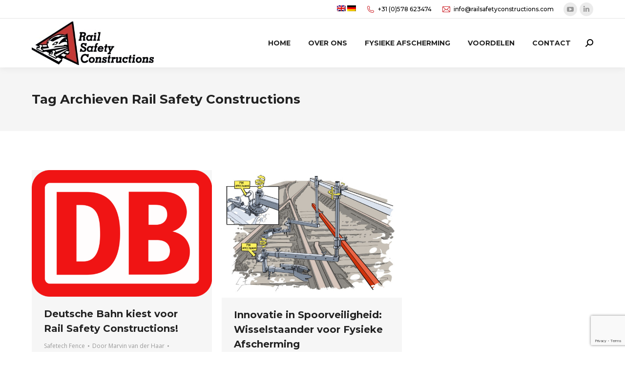

--- FILE ---
content_type: text/html; charset=utf-8
request_url: https://www.google.com/recaptcha/api2/anchor?ar=1&k=6Lew8GEgAAAAAAyKuEaeTLwnYzamolqZ5U9yqwB-&co=aHR0cHM6Ly9yYWlsc2FmZXR5Y29uc3RydWN0aW9ucy5ubDo0NDM.&hl=en&v=N67nZn4AqZkNcbeMu4prBgzg&size=invisible&anchor-ms=20000&execute-ms=30000&cb=eaepgv18wcyb
body_size: 48929
content:
<!DOCTYPE HTML><html dir="ltr" lang="en"><head><meta http-equiv="Content-Type" content="text/html; charset=UTF-8">
<meta http-equiv="X-UA-Compatible" content="IE=edge">
<title>reCAPTCHA</title>
<style type="text/css">
/* cyrillic-ext */
@font-face {
  font-family: 'Roboto';
  font-style: normal;
  font-weight: 400;
  font-stretch: 100%;
  src: url(//fonts.gstatic.com/s/roboto/v48/KFO7CnqEu92Fr1ME7kSn66aGLdTylUAMa3GUBHMdazTgWw.woff2) format('woff2');
  unicode-range: U+0460-052F, U+1C80-1C8A, U+20B4, U+2DE0-2DFF, U+A640-A69F, U+FE2E-FE2F;
}
/* cyrillic */
@font-face {
  font-family: 'Roboto';
  font-style: normal;
  font-weight: 400;
  font-stretch: 100%;
  src: url(//fonts.gstatic.com/s/roboto/v48/KFO7CnqEu92Fr1ME7kSn66aGLdTylUAMa3iUBHMdazTgWw.woff2) format('woff2');
  unicode-range: U+0301, U+0400-045F, U+0490-0491, U+04B0-04B1, U+2116;
}
/* greek-ext */
@font-face {
  font-family: 'Roboto';
  font-style: normal;
  font-weight: 400;
  font-stretch: 100%;
  src: url(//fonts.gstatic.com/s/roboto/v48/KFO7CnqEu92Fr1ME7kSn66aGLdTylUAMa3CUBHMdazTgWw.woff2) format('woff2');
  unicode-range: U+1F00-1FFF;
}
/* greek */
@font-face {
  font-family: 'Roboto';
  font-style: normal;
  font-weight: 400;
  font-stretch: 100%;
  src: url(//fonts.gstatic.com/s/roboto/v48/KFO7CnqEu92Fr1ME7kSn66aGLdTylUAMa3-UBHMdazTgWw.woff2) format('woff2');
  unicode-range: U+0370-0377, U+037A-037F, U+0384-038A, U+038C, U+038E-03A1, U+03A3-03FF;
}
/* math */
@font-face {
  font-family: 'Roboto';
  font-style: normal;
  font-weight: 400;
  font-stretch: 100%;
  src: url(//fonts.gstatic.com/s/roboto/v48/KFO7CnqEu92Fr1ME7kSn66aGLdTylUAMawCUBHMdazTgWw.woff2) format('woff2');
  unicode-range: U+0302-0303, U+0305, U+0307-0308, U+0310, U+0312, U+0315, U+031A, U+0326-0327, U+032C, U+032F-0330, U+0332-0333, U+0338, U+033A, U+0346, U+034D, U+0391-03A1, U+03A3-03A9, U+03B1-03C9, U+03D1, U+03D5-03D6, U+03F0-03F1, U+03F4-03F5, U+2016-2017, U+2034-2038, U+203C, U+2040, U+2043, U+2047, U+2050, U+2057, U+205F, U+2070-2071, U+2074-208E, U+2090-209C, U+20D0-20DC, U+20E1, U+20E5-20EF, U+2100-2112, U+2114-2115, U+2117-2121, U+2123-214F, U+2190, U+2192, U+2194-21AE, U+21B0-21E5, U+21F1-21F2, U+21F4-2211, U+2213-2214, U+2216-22FF, U+2308-230B, U+2310, U+2319, U+231C-2321, U+2336-237A, U+237C, U+2395, U+239B-23B7, U+23D0, U+23DC-23E1, U+2474-2475, U+25AF, U+25B3, U+25B7, U+25BD, U+25C1, U+25CA, U+25CC, U+25FB, U+266D-266F, U+27C0-27FF, U+2900-2AFF, U+2B0E-2B11, U+2B30-2B4C, U+2BFE, U+3030, U+FF5B, U+FF5D, U+1D400-1D7FF, U+1EE00-1EEFF;
}
/* symbols */
@font-face {
  font-family: 'Roboto';
  font-style: normal;
  font-weight: 400;
  font-stretch: 100%;
  src: url(//fonts.gstatic.com/s/roboto/v48/KFO7CnqEu92Fr1ME7kSn66aGLdTylUAMaxKUBHMdazTgWw.woff2) format('woff2');
  unicode-range: U+0001-000C, U+000E-001F, U+007F-009F, U+20DD-20E0, U+20E2-20E4, U+2150-218F, U+2190, U+2192, U+2194-2199, U+21AF, U+21E6-21F0, U+21F3, U+2218-2219, U+2299, U+22C4-22C6, U+2300-243F, U+2440-244A, U+2460-24FF, U+25A0-27BF, U+2800-28FF, U+2921-2922, U+2981, U+29BF, U+29EB, U+2B00-2BFF, U+4DC0-4DFF, U+FFF9-FFFB, U+10140-1018E, U+10190-1019C, U+101A0, U+101D0-101FD, U+102E0-102FB, U+10E60-10E7E, U+1D2C0-1D2D3, U+1D2E0-1D37F, U+1F000-1F0FF, U+1F100-1F1AD, U+1F1E6-1F1FF, U+1F30D-1F30F, U+1F315, U+1F31C, U+1F31E, U+1F320-1F32C, U+1F336, U+1F378, U+1F37D, U+1F382, U+1F393-1F39F, U+1F3A7-1F3A8, U+1F3AC-1F3AF, U+1F3C2, U+1F3C4-1F3C6, U+1F3CA-1F3CE, U+1F3D4-1F3E0, U+1F3ED, U+1F3F1-1F3F3, U+1F3F5-1F3F7, U+1F408, U+1F415, U+1F41F, U+1F426, U+1F43F, U+1F441-1F442, U+1F444, U+1F446-1F449, U+1F44C-1F44E, U+1F453, U+1F46A, U+1F47D, U+1F4A3, U+1F4B0, U+1F4B3, U+1F4B9, U+1F4BB, U+1F4BF, U+1F4C8-1F4CB, U+1F4D6, U+1F4DA, U+1F4DF, U+1F4E3-1F4E6, U+1F4EA-1F4ED, U+1F4F7, U+1F4F9-1F4FB, U+1F4FD-1F4FE, U+1F503, U+1F507-1F50B, U+1F50D, U+1F512-1F513, U+1F53E-1F54A, U+1F54F-1F5FA, U+1F610, U+1F650-1F67F, U+1F687, U+1F68D, U+1F691, U+1F694, U+1F698, U+1F6AD, U+1F6B2, U+1F6B9-1F6BA, U+1F6BC, U+1F6C6-1F6CF, U+1F6D3-1F6D7, U+1F6E0-1F6EA, U+1F6F0-1F6F3, U+1F6F7-1F6FC, U+1F700-1F7FF, U+1F800-1F80B, U+1F810-1F847, U+1F850-1F859, U+1F860-1F887, U+1F890-1F8AD, U+1F8B0-1F8BB, U+1F8C0-1F8C1, U+1F900-1F90B, U+1F93B, U+1F946, U+1F984, U+1F996, U+1F9E9, U+1FA00-1FA6F, U+1FA70-1FA7C, U+1FA80-1FA89, U+1FA8F-1FAC6, U+1FACE-1FADC, U+1FADF-1FAE9, U+1FAF0-1FAF8, U+1FB00-1FBFF;
}
/* vietnamese */
@font-face {
  font-family: 'Roboto';
  font-style: normal;
  font-weight: 400;
  font-stretch: 100%;
  src: url(//fonts.gstatic.com/s/roboto/v48/KFO7CnqEu92Fr1ME7kSn66aGLdTylUAMa3OUBHMdazTgWw.woff2) format('woff2');
  unicode-range: U+0102-0103, U+0110-0111, U+0128-0129, U+0168-0169, U+01A0-01A1, U+01AF-01B0, U+0300-0301, U+0303-0304, U+0308-0309, U+0323, U+0329, U+1EA0-1EF9, U+20AB;
}
/* latin-ext */
@font-face {
  font-family: 'Roboto';
  font-style: normal;
  font-weight: 400;
  font-stretch: 100%;
  src: url(//fonts.gstatic.com/s/roboto/v48/KFO7CnqEu92Fr1ME7kSn66aGLdTylUAMa3KUBHMdazTgWw.woff2) format('woff2');
  unicode-range: U+0100-02BA, U+02BD-02C5, U+02C7-02CC, U+02CE-02D7, U+02DD-02FF, U+0304, U+0308, U+0329, U+1D00-1DBF, U+1E00-1E9F, U+1EF2-1EFF, U+2020, U+20A0-20AB, U+20AD-20C0, U+2113, U+2C60-2C7F, U+A720-A7FF;
}
/* latin */
@font-face {
  font-family: 'Roboto';
  font-style: normal;
  font-weight: 400;
  font-stretch: 100%;
  src: url(//fonts.gstatic.com/s/roboto/v48/KFO7CnqEu92Fr1ME7kSn66aGLdTylUAMa3yUBHMdazQ.woff2) format('woff2');
  unicode-range: U+0000-00FF, U+0131, U+0152-0153, U+02BB-02BC, U+02C6, U+02DA, U+02DC, U+0304, U+0308, U+0329, U+2000-206F, U+20AC, U+2122, U+2191, U+2193, U+2212, U+2215, U+FEFF, U+FFFD;
}
/* cyrillic-ext */
@font-face {
  font-family: 'Roboto';
  font-style: normal;
  font-weight: 500;
  font-stretch: 100%;
  src: url(//fonts.gstatic.com/s/roboto/v48/KFO7CnqEu92Fr1ME7kSn66aGLdTylUAMa3GUBHMdazTgWw.woff2) format('woff2');
  unicode-range: U+0460-052F, U+1C80-1C8A, U+20B4, U+2DE0-2DFF, U+A640-A69F, U+FE2E-FE2F;
}
/* cyrillic */
@font-face {
  font-family: 'Roboto';
  font-style: normal;
  font-weight: 500;
  font-stretch: 100%;
  src: url(//fonts.gstatic.com/s/roboto/v48/KFO7CnqEu92Fr1ME7kSn66aGLdTylUAMa3iUBHMdazTgWw.woff2) format('woff2');
  unicode-range: U+0301, U+0400-045F, U+0490-0491, U+04B0-04B1, U+2116;
}
/* greek-ext */
@font-face {
  font-family: 'Roboto';
  font-style: normal;
  font-weight: 500;
  font-stretch: 100%;
  src: url(//fonts.gstatic.com/s/roboto/v48/KFO7CnqEu92Fr1ME7kSn66aGLdTylUAMa3CUBHMdazTgWw.woff2) format('woff2');
  unicode-range: U+1F00-1FFF;
}
/* greek */
@font-face {
  font-family: 'Roboto';
  font-style: normal;
  font-weight: 500;
  font-stretch: 100%;
  src: url(//fonts.gstatic.com/s/roboto/v48/KFO7CnqEu92Fr1ME7kSn66aGLdTylUAMa3-UBHMdazTgWw.woff2) format('woff2');
  unicode-range: U+0370-0377, U+037A-037F, U+0384-038A, U+038C, U+038E-03A1, U+03A3-03FF;
}
/* math */
@font-face {
  font-family: 'Roboto';
  font-style: normal;
  font-weight: 500;
  font-stretch: 100%;
  src: url(//fonts.gstatic.com/s/roboto/v48/KFO7CnqEu92Fr1ME7kSn66aGLdTylUAMawCUBHMdazTgWw.woff2) format('woff2');
  unicode-range: U+0302-0303, U+0305, U+0307-0308, U+0310, U+0312, U+0315, U+031A, U+0326-0327, U+032C, U+032F-0330, U+0332-0333, U+0338, U+033A, U+0346, U+034D, U+0391-03A1, U+03A3-03A9, U+03B1-03C9, U+03D1, U+03D5-03D6, U+03F0-03F1, U+03F4-03F5, U+2016-2017, U+2034-2038, U+203C, U+2040, U+2043, U+2047, U+2050, U+2057, U+205F, U+2070-2071, U+2074-208E, U+2090-209C, U+20D0-20DC, U+20E1, U+20E5-20EF, U+2100-2112, U+2114-2115, U+2117-2121, U+2123-214F, U+2190, U+2192, U+2194-21AE, U+21B0-21E5, U+21F1-21F2, U+21F4-2211, U+2213-2214, U+2216-22FF, U+2308-230B, U+2310, U+2319, U+231C-2321, U+2336-237A, U+237C, U+2395, U+239B-23B7, U+23D0, U+23DC-23E1, U+2474-2475, U+25AF, U+25B3, U+25B7, U+25BD, U+25C1, U+25CA, U+25CC, U+25FB, U+266D-266F, U+27C0-27FF, U+2900-2AFF, U+2B0E-2B11, U+2B30-2B4C, U+2BFE, U+3030, U+FF5B, U+FF5D, U+1D400-1D7FF, U+1EE00-1EEFF;
}
/* symbols */
@font-face {
  font-family: 'Roboto';
  font-style: normal;
  font-weight: 500;
  font-stretch: 100%;
  src: url(//fonts.gstatic.com/s/roboto/v48/KFO7CnqEu92Fr1ME7kSn66aGLdTylUAMaxKUBHMdazTgWw.woff2) format('woff2');
  unicode-range: U+0001-000C, U+000E-001F, U+007F-009F, U+20DD-20E0, U+20E2-20E4, U+2150-218F, U+2190, U+2192, U+2194-2199, U+21AF, U+21E6-21F0, U+21F3, U+2218-2219, U+2299, U+22C4-22C6, U+2300-243F, U+2440-244A, U+2460-24FF, U+25A0-27BF, U+2800-28FF, U+2921-2922, U+2981, U+29BF, U+29EB, U+2B00-2BFF, U+4DC0-4DFF, U+FFF9-FFFB, U+10140-1018E, U+10190-1019C, U+101A0, U+101D0-101FD, U+102E0-102FB, U+10E60-10E7E, U+1D2C0-1D2D3, U+1D2E0-1D37F, U+1F000-1F0FF, U+1F100-1F1AD, U+1F1E6-1F1FF, U+1F30D-1F30F, U+1F315, U+1F31C, U+1F31E, U+1F320-1F32C, U+1F336, U+1F378, U+1F37D, U+1F382, U+1F393-1F39F, U+1F3A7-1F3A8, U+1F3AC-1F3AF, U+1F3C2, U+1F3C4-1F3C6, U+1F3CA-1F3CE, U+1F3D4-1F3E0, U+1F3ED, U+1F3F1-1F3F3, U+1F3F5-1F3F7, U+1F408, U+1F415, U+1F41F, U+1F426, U+1F43F, U+1F441-1F442, U+1F444, U+1F446-1F449, U+1F44C-1F44E, U+1F453, U+1F46A, U+1F47D, U+1F4A3, U+1F4B0, U+1F4B3, U+1F4B9, U+1F4BB, U+1F4BF, U+1F4C8-1F4CB, U+1F4D6, U+1F4DA, U+1F4DF, U+1F4E3-1F4E6, U+1F4EA-1F4ED, U+1F4F7, U+1F4F9-1F4FB, U+1F4FD-1F4FE, U+1F503, U+1F507-1F50B, U+1F50D, U+1F512-1F513, U+1F53E-1F54A, U+1F54F-1F5FA, U+1F610, U+1F650-1F67F, U+1F687, U+1F68D, U+1F691, U+1F694, U+1F698, U+1F6AD, U+1F6B2, U+1F6B9-1F6BA, U+1F6BC, U+1F6C6-1F6CF, U+1F6D3-1F6D7, U+1F6E0-1F6EA, U+1F6F0-1F6F3, U+1F6F7-1F6FC, U+1F700-1F7FF, U+1F800-1F80B, U+1F810-1F847, U+1F850-1F859, U+1F860-1F887, U+1F890-1F8AD, U+1F8B0-1F8BB, U+1F8C0-1F8C1, U+1F900-1F90B, U+1F93B, U+1F946, U+1F984, U+1F996, U+1F9E9, U+1FA00-1FA6F, U+1FA70-1FA7C, U+1FA80-1FA89, U+1FA8F-1FAC6, U+1FACE-1FADC, U+1FADF-1FAE9, U+1FAF0-1FAF8, U+1FB00-1FBFF;
}
/* vietnamese */
@font-face {
  font-family: 'Roboto';
  font-style: normal;
  font-weight: 500;
  font-stretch: 100%;
  src: url(//fonts.gstatic.com/s/roboto/v48/KFO7CnqEu92Fr1ME7kSn66aGLdTylUAMa3OUBHMdazTgWw.woff2) format('woff2');
  unicode-range: U+0102-0103, U+0110-0111, U+0128-0129, U+0168-0169, U+01A0-01A1, U+01AF-01B0, U+0300-0301, U+0303-0304, U+0308-0309, U+0323, U+0329, U+1EA0-1EF9, U+20AB;
}
/* latin-ext */
@font-face {
  font-family: 'Roboto';
  font-style: normal;
  font-weight: 500;
  font-stretch: 100%;
  src: url(//fonts.gstatic.com/s/roboto/v48/KFO7CnqEu92Fr1ME7kSn66aGLdTylUAMa3KUBHMdazTgWw.woff2) format('woff2');
  unicode-range: U+0100-02BA, U+02BD-02C5, U+02C7-02CC, U+02CE-02D7, U+02DD-02FF, U+0304, U+0308, U+0329, U+1D00-1DBF, U+1E00-1E9F, U+1EF2-1EFF, U+2020, U+20A0-20AB, U+20AD-20C0, U+2113, U+2C60-2C7F, U+A720-A7FF;
}
/* latin */
@font-face {
  font-family: 'Roboto';
  font-style: normal;
  font-weight: 500;
  font-stretch: 100%;
  src: url(//fonts.gstatic.com/s/roboto/v48/KFO7CnqEu92Fr1ME7kSn66aGLdTylUAMa3yUBHMdazQ.woff2) format('woff2');
  unicode-range: U+0000-00FF, U+0131, U+0152-0153, U+02BB-02BC, U+02C6, U+02DA, U+02DC, U+0304, U+0308, U+0329, U+2000-206F, U+20AC, U+2122, U+2191, U+2193, U+2212, U+2215, U+FEFF, U+FFFD;
}
/* cyrillic-ext */
@font-face {
  font-family: 'Roboto';
  font-style: normal;
  font-weight: 900;
  font-stretch: 100%;
  src: url(//fonts.gstatic.com/s/roboto/v48/KFO7CnqEu92Fr1ME7kSn66aGLdTylUAMa3GUBHMdazTgWw.woff2) format('woff2');
  unicode-range: U+0460-052F, U+1C80-1C8A, U+20B4, U+2DE0-2DFF, U+A640-A69F, U+FE2E-FE2F;
}
/* cyrillic */
@font-face {
  font-family: 'Roboto';
  font-style: normal;
  font-weight: 900;
  font-stretch: 100%;
  src: url(//fonts.gstatic.com/s/roboto/v48/KFO7CnqEu92Fr1ME7kSn66aGLdTylUAMa3iUBHMdazTgWw.woff2) format('woff2');
  unicode-range: U+0301, U+0400-045F, U+0490-0491, U+04B0-04B1, U+2116;
}
/* greek-ext */
@font-face {
  font-family: 'Roboto';
  font-style: normal;
  font-weight: 900;
  font-stretch: 100%;
  src: url(//fonts.gstatic.com/s/roboto/v48/KFO7CnqEu92Fr1ME7kSn66aGLdTylUAMa3CUBHMdazTgWw.woff2) format('woff2');
  unicode-range: U+1F00-1FFF;
}
/* greek */
@font-face {
  font-family: 'Roboto';
  font-style: normal;
  font-weight: 900;
  font-stretch: 100%;
  src: url(//fonts.gstatic.com/s/roboto/v48/KFO7CnqEu92Fr1ME7kSn66aGLdTylUAMa3-UBHMdazTgWw.woff2) format('woff2');
  unicode-range: U+0370-0377, U+037A-037F, U+0384-038A, U+038C, U+038E-03A1, U+03A3-03FF;
}
/* math */
@font-face {
  font-family: 'Roboto';
  font-style: normal;
  font-weight: 900;
  font-stretch: 100%;
  src: url(//fonts.gstatic.com/s/roboto/v48/KFO7CnqEu92Fr1ME7kSn66aGLdTylUAMawCUBHMdazTgWw.woff2) format('woff2');
  unicode-range: U+0302-0303, U+0305, U+0307-0308, U+0310, U+0312, U+0315, U+031A, U+0326-0327, U+032C, U+032F-0330, U+0332-0333, U+0338, U+033A, U+0346, U+034D, U+0391-03A1, U+03A3-03A9, U+03B1-03C9, U+03D1, U+03D5-03D6, U+03F0-03F1, U+03F4-03F5, U+2016-2017, U+2034-2038, U+203C, U+2040, U+2043, U+2047, U+2050, U+2057, U+205F, U+2070-2071, U+2074-208E, U+2090-209C, U+20D0-20DC, U+20E1, U+20E5-20EF, U+2100-2112, U+2114-2115, U+2117-2121, U+2123-214F, U+2190, U+2192, U+2194-21AE, U+21B0-21E5, U+21F1-21F2, U+21F4-2211, U+2213-2214, U+2216-22FF, U+2308-230B, U+2310, U+2319, U+231C-2321, U+2336-237A, U+237C, U+2395, U+239B-23B7, U+23D0, U+23DC-23E1, U+2474-2475, U+25AF, U+25B3, U+25B7, U+25BD, U+25C1, U+25CA, U+25CC, U+25FB, U+266D-266F, U+27C0-27FF, U+2900-2AFF, U+2B0E-2B11, U+2B30-2B4C, U+2BFE, U+3030, U+FF5B, U+FF5D, U+1D400-1D7FF, U+1EE00-1EEFF;
}
/* symbols */
@font-face {
  font-family: 'Roboto';
  font-style: normal;
  font-weight: 900;
  font-stretch: 100%;
  src: url(//fonts.gstatic.com/s/roboto/v48/KFO7CnqEu92Fr1ME7kSn66aGLdTylUAMaxKUBHMdazTgWw.woff2) format('woff2');
  unicode-range: U+0001-000C, U+000E-001F, U+007F-009F, U+20DD-20E0, U+20E2-20E4, U+2150-218F, U+2190, U+2192, U+2194-2199, U+21AF, U+21E6-21F0, U+21F3, U+2218-2219, U+2299, U+22C4-22C6, U+2300-243F, U+2440-244A, U+2460-24FF, U+25A0-27BF, U+2800-28FF, U+2921-2922, U+2981, U+29BF, U+29EB, U+2B00-2BFF, U+4DC0-4DFF, U+FFF9-FFFB, U+10140-1018E, U+10190-1019C, U+101A0, U+101D0-101FD, U+102E0-102FB, U+10E60-10E7E, U+1D2C0-1D2D3, U+1D2E0-1D37F, U+1F000-1F0FF, U+1F100-1F1AD, U+1F1E6-1F1FF, U+1F30D-1F30F, U+1F315, U+1F31C, U+1F31E, U+1F320-1F32C, U+1F336, U+1F378, U+1F37D, U+1F382, U+1F393-1F39F, U+1F3A7-1F3A8, U+1F3AC-1F3AF, U+1F3C2, U+1F3C4-1F3C6, U+1F3CA-1F3CE, U+1F3D4-1F3E0, U+1F3ED, U+1F3F1-1F3F3, U+1F3F5-1F3F7, U+1F408, U+1F415, U+1F41F, U+1F426, U+1F43F, U+1F441-1F442, U+1F444, U+1F446-1F449, U+1F44C-1F44E, U+1F453, U+1F46A, U+1F47D, U+1F4A3, U+1F4B0, U+1F4B3, U+1F4B9, U+1F4BB, U+1F4BF, U+1F4C8-1F4CB, U+1F4D6, U+1F4DA, U+1F4DF, U+1F4E3-1F4E6, U+1F4EA-1F4ED, U+1F4F7, U+1F4F9-1F4FB, U+1F4FD-1F4FE, U+1F503, U+1F507-1F50B, U+1F50D, U+1F512-1F513, U+1F53E-1F54A, U+1F54F-1F5FA, U+1F610, U+1F650-1F67F, U+1F687, U+1F68D, U+1F691, U+1F694, U+1F698, U+1F6AD, U+1F6B2, U+1F6B9-1F6BA, U+1F6BC, U+1F6C6-1F6CF, U+1F6D3-1F6D7, U+1F6E0-1F6EA, U+1F6F0-1F6F3, U+1F6F7-1F6FC, U+1F700-1F7FF, U+1F800-1F80B, U+1F810-1F847, U+1F850-1F859, U+1F860-1F887, U+1F890-1F8AD, U+1F8B0-1F8BB, U+1F8C0-1F8C1, U+1F900-1F90B, U+1F93B, U+1F946, U+1F984, U+1F996, U+1F9E9, U+1FA00-1FA6F, U+1FA70-1FA7C, U+1FA80-1FA89, U+1FA8F-1FAC6, U+1FACE-1FADC, U+1FADF-1FAE9, U+1FAF0-1FAF8, U+1FB00-1FBFF;
}
/* vietnamese */
@font-face {
  font-family: 'Roboto';
  font-style: normal;
  font-weight: 900;
  font-stretch: 100%;
  src: url(//fonts.gstatic.com/s/roboto/v48/KFO7CnqEu92Fr1ME7kSn66aGLdTylUAMa3OUBHMdazTgWw.woff2) format('woff2');
  unicode-range: U+0102-0103, U+0110-0111, U+0128-0129, U+0168-0169, U+01A0-01A1, U+01AF-01B0, U+0300-0301, U+0303-0304, U+0308-0309, U+0323, U+0329, U+1EA0-1EF9, U+20AB;
}
/* latin-ext */
@font-face {
  font-family: 'Roboto';
  font-style: normal;
  font-weight: 900;
  font-stretch: 100%;
  src: url(//fonts.gstatic.com/s/roboto/v48/KFO7CnqEu92Fr1ME7kSn66aGLdTylUAMa3KUBHMdazTgWw.woff2) format('woff2');
  unicode-range: U+0100-02BA, U+02BD-02C5, U+02C7-02CC, U+02CE-02D7, U+02DD-02FF, U+0304, U+0308, U+0329, U+1D00-1DBF, U+1E00-1E9F, U+1EF2-1EFF, U+2020, U+20A0-20AB, U+20AD-20C0, U+2113, U+2C60-2C7F, U+A720-A7FF;
}
/* latin */
@font-face {
  font-family: 'Roboto';
  font-style: normal;
  font-weight: 900;
  font-stretch: 100%;
  src: url(//fonts.gstatic.com/s/roboto/v48/KFO7CnqEu92Fr1ME7kSn66aGLdTylUAMa3yUBHMdazQ.woff2) format('woff2');
  unicode-range: U+0000-00FF, U+0131, U+0152-0153, U+02BB-02BC, U+02C6, U+02DA, U+02DC, U+0304, U+0308, U+0329, U+2000-206F, U+20AC, U+2122, U+2191, U+2193, U+2212, U+2215, U+FEFF, U+FFFD;
}

</style>
<link rel="stylesheet" type="text/css" href="https://www.gstatic.com/recaptcha/releases/N67nZn4AqZkNcbeMu4prBgzg/styles__ltr.css">
<script nonce="8fmob7r-73pNaU3V_MgYhA" type="text/javascript">window['__recaptcha_api'] = 'https://www.google.com/recaptcha/api2/';</script>
<script type="text/javascript" src="https://www.gstatic.com/recaptcha/releases/N67nZn4AqZkNcbeMu4prBgzg/recaptcha__en.js" nonce="8fmob7r-73pNaU3V_MgYhA">
      
    </script></head>
<body><div id="rc-anchor-alert" class="rc-anchor-alert"></div>
<input type="hidden" id="recaptcha-token" value="[base64]">
<script type="text/javascript" nonce="8fmob7r-73pNaU3V_MgYhA">
      recaptcha.anchor.Main.init("[\x22ainput\x22,[\x22bgdata\x22,\x22\x22,\[base64]/[base64]/[base64]/bmV3IHJbeF0oY1swXSk6RT09Mj9uZXcgclt4XShjWzBdLGNbMV0pOkU9PTM/bmV3IHJbeF0oY1swXSxjWzFdLGNbMl0pOkU9PTQ/[base64]/[base64]/[base64]/[base64]/[base64]/[base64]/[base64]/[base64]\x22,\[base64]\\u003d\\u003d\x22,\[base64]/[base64]/DnlVPccKzw5nDn8OlBcK4w69fG0E1HcO/wp/ClgTDpD7Ch8OCeUN3wp4NwpZNTcKsegHCiMOOw77CpjvCp0pCw7PDjknDrR7CgRV0wqHDr8OowoAsw6kFXcKYKGrCjcKqAMOhwqnDqQkQwovDmsKBATw2RMOhAmYNQMOhdXXDl8Kzw7HDrGt3HwoOw7zCusOZw4RWwrPDnlrCizh/w7zChSNQwrgEXCUlYn/Ck8K/w6nCv8Kuw7IRJjHCpwNqwolhMcKbc8K1wp7CgBQFeDrCi27Djk0Jw6kJw4nDqCtLcntROsKww4pMw4ZowrIYw4bDvSDCrSjCrMKKwq/Dvig/ZsK2woHDjxkafMO7w47DjcKtw6vDolTCq1NUXcOfFcKnN8KLw4fDn8K8NRl4wofCnMO/[base64]/[base64]/DrsK/wqzDn8ODwozDgwVow5zCvMOrB8ODwowGw4IJG8KFwodvMMKhwqjDtlnCjMOIw6fDhlRwMcKnwrB4CWfDtcK7NG7DvMOPEAZ5WzXDi3bDrVByw5FBQcKxZ8O3w4/DhsKHKXPDlsO/[base64]/CrTdXWsOiFsK4wozDg8K4c8KmMsKPL2lpwprCvsKEwp7DkcKmLT7DrMOaw6h1O8K3w4fDtMOow7xwF0/CrsKUEUoVVQrCmMOvw6bCi8O2bmwtesOpPsOMwoEvwpwZcl3DoMOywp0iwojCkyPDnjjDtcOfasKIPAUZUcKDwpt/wqLCgxLDt8O0JcO+ShbDjsKAW8K6w4h5QwEbAGptWsKJUXfCtMOFScOsw6XCsMOETMOBw55KwoPCm8KLw6U0w5ANH8OyMiBdw6JMXsODwrFJw4Yzw6rDm8KewrHCmBTDnsKMVsKaYms/[base64]/Z8OowoFSCcKcUy3DrQnDqj8mJwwST8KSwpxWYMKdwrVtwrVDw4bChHhfwrt8ejDDnsOpXcOwDCzDrjlzKnDDtXPCtsOqecOHERMuc1nDkMOJwqfDtSnCsSgRwo/CmRnCvsK4w4TDlsO8OcOyw4jDjMKkZDEYFMKbw6fDlHJZw47DpG7DjcKxBk/Dg2thbyUow4/CvX3CnsKZwrXDsFhdwqQLw7YqwosSfGXDjiHDvMK+w6rDncKUasKSaXdgTRbDisK/Dj/DmXk1wrPCsEBEw74nOXFCZgd5wpLChMKmDSUnwo3CjFNJw5wRw4PClsOdc3HDicKwwpXDkGjDixEGwpXDlsKgV8Khw4jCvsOFw5ZTwpxSDMOICsKCJcOVwq7Ct8KWw5XDqGPCjjbDt8OVTsKDw7HCrMOZV8Oswrt4Hj3Cl0rDm2pMwr/[base64]/DpcK6w5LCnzjClsKeH8K2X253OsKzE8Omwr3Dg3LCjcO+EsKIFWHChsKrwrXCs8OrLhvDkcOBZMKWw6AewoLCq8OSwqvCmcOtZA/CqGXCvsKDw7RHwqbCs8KgMCkSEXBOwq7ChkJcL3DCh1lww4/[base64]/[base64]/ClMOqwp9ubsOYwoYLwrpxBsKoSUt5DsOgwqg2a14/[base64]/wpnCunbCqsOqEcK9AgZ6JTbCpcOfwp/DuDPDpxXDsMOYwro0LMOwwpjCqjjDjiEsw7IwUcK+w57CqMKaw63Ci8OJWSTDvsOsG2/CvjJSPsO5w7ZvCElCZBocw4Nsw54/d3ITwrLDucO1RlfCtWI8T8OLcBjDq8OyY8OhwolwED/DusOEckrDqsK3JR9ifsO1TsKmGcK6w7fCvcOUw7NTRsOWKcOmw60vH0PDncKuW3zCk2Fqwpo0wrNMNELCkB9NwpoXYiDCtibCpsOvwoAyw51XH8KSIcKRacONZMKBw4LDt8ODw4TCvmZHw5IRKXtAeQcAKcKtXsK/A8K8dMO3ZCguwrwcwp/CmcOBM8OvYMODw5lXQ8Oqwqs7wpjCksOYw6QJwroXw7DCnkQZV3DDq8O+fsOrwpnCpcOJbsKdfMOYcmTDt8Ovw6bDkg1dw5PDocOsG8KZwoseX8Kpw5nCuhEHYVdLw7MOZ1bChmZcw4/[base64]/DkcOgw5/CssOObHEuOXVvEsOZwrNHw7QQwoTCp8OUwpzChRB1wphJwqLDkcOIw6nCksKROD0EwogYNyM7wq3DlxN/[base64]/wr3DpiHCkMKKLzFlB0/ClMO9Q8KwUgbCg2rChMKzwp8GwofCpyXDgERLw77Dvl/CthzDgMOtcMOMw5LDtkpMFlLDh2hDP8OmSMOxfnoGA0/DvGwBSFDClR8Cw6t1w4nCh8O0dsK3wrTDgcOew5DCnl51B8O2TXPCjRA+woXCnsO8dSUnPMK/wqQxw4ApDCHDrMKYfcKPT0jCjVLDnsKgwoB5CnQjWG5iw4UAwqV3woPDocK8w4DClSjCug9Pb8ORw60MEzXCm8OFwqNKDwtLwrkAb8KDQQbCrRw1w5zDtBbCn0ITQUQrNj3DhgkAw5fDlMOYPjdQOcKYwrhsQsK8w7bDuUU/[base64]/w5BQFsOUwoFfw6snwoHDjTXDgmnCmcKXw6LCncKFwqvDmQfDi8K6wqrCgcKyRcKnX2gYNRN2E1vCjngow7/[base64]/ChW0BDcKMEHRBEBrCr8O1woYMw5vCssKAO3HCiQsEJ8O6w5Nyw4MBwohKwoPDucKYRXPDisO6wrHCvGfDlcK8YMO4wqpGw4DDik3DrsKLJMKTa0VnL8OBw5XCg1cTWcK0RcKWwqE+F8KpeDQfbcOAHsKDwpLCgGZIbnUSw5TDr8KFQ2TCksKLw6bDqjLCh1/DkiLCuhoIwpjCk8K2w7jDqG0+DGl3wrBYaMKAwoYSwpLCvRLCkwPCp3JaUgLCmsOyw4/DmcONci3Dhl7CgWHDqwDCnMKqTMKEOcOywpRmUsKFw4Jcb8Kvw6wfO8O0wohAcnA/WHXCscOjNT3CiAHDg3DDhUfDkFtobcKoPAwPw6HDoMKuw6RWwrlPM8OBXzXCpSfClMKkw5ZMRlrDicOPwrMnT8OYwonDrcKdV8OFwo3DgS00wpLClVh8O8OswrrCv8OXGcK3ccOSw4QqK8Kew4J/QsO+wqHDpRXCkcKkcAfDo8OqAcOHIsOfw4vDssOTXxvDpcO6wr3CrsOta8KxwpXCu8Kfw7VVwqNgFE4iwpgbVAFtVHrCmyLDp8OcAcOAZMOYwoxIN8KjCMONwplXwprDj8Kgw6/DvlHDmsKiSsOxRy5GfT/[base64]/CjW9Kw6HDucO8eMO8worCp8KLAC0Gw71/w6AlUsOlZMK3Dg9ZeMOhcSQrw6UHUcOXw57Cggg0TcKPY8OsecKxw5olwq04wqXDhcODw5jCgQ0hd2rClcOzw451w54EOXrCjT/[base64]/Ds8OiCk3DkhRsK1hKFsKfG8OQXMOgw5fDviTDtMOxw6XDkHhBLxxcw4rDi8KyEcKqRMKTw5tkwrXCj8KKJ8KZwrMsw5TDoEssQS95w5TDg2oHKcOEw7MKwrHDosOwUzNZA8KgEgPCmWnDtcOAI8KBATnCqcOnwr/DiinCt8K+Zjl6w7Z2HjTCmmBAwoV9J8KGw5VJIcOAdibCuWpcwqcOw6bDr3ptwpx2LcOdEHXChAfCrVx/CmpQwpVBwp3Cu09fw4BhwqF5RwXCtsOOAMOjwqvCl0ICYR5gMzPDvMOcw5zDlMKewq56SsO8dU1Ow4nDlyFTwprDt8KHSnPDmMOwwoZDEH/CoUUKw5Q3w4bCugsAEcOVO0Y2w78kMsKtwpcqwrsfRcOQecObw65ZKVTDrFnClMOWMcKkCsOQKcOfw7/Dk8KNwoI7w7XDi2wxw7nDpxPCvUhMw7QRK8K1IS/CmcOAw4TDrcOxOsKmWMKNNGYzw6s4w7oIA8Oqw67Dj3TCvi1kK8KcAsOmwqbCjsKCwq/CisODwq3CuMKndMOqYR52d8K/KErDisOGw6hTYDMTCi/DhMKxw6TDvDNNw5ZIw6gOUBHCjsOrw5nClcK0wqdnGMK8wrPDpFPDm8KyBRINwoLDqko9A8Ovw4Ytw71sE8KJOCVWehdXwoM5w5jCuUIuwojCnMKmAHzDgMKqw7DDlsOnwqvDo8Kbwohcwpl4w5/DhFVawo3DrwMcw5rDtcKswrZ/w6XCgRgvwpLCsXrChsKkwo4JwowsBMO1HwtvwoHDmTXCgnTDvXHDhUrCg8KjE1cJw7I7wp7CtF/Cs8Krw50mwrwwO8O6wpDDnMKAwqrCoTp2w5vDqsO7GlkwwqvCiwsOQWF3woXCsU8eEW7DiQvCnXbCi8OtwqjDhXDDvHzDlcK6O1RewqDDsMKSwovCgcOeAcKaw6sZczjDvgEXw5vDp0kICMKzFsK/CybCo8OZe8OYTsKIw50fw4bCnwLDsMKrZMOjQcK+woR8KMOfw69AwrvCn8OEczMgWsKIw6xIAcKNdzvDp8OTw7JxRsOfw5vCpBXCrEMWw6YkwqVTaMKbfsKkagzDl3xpc8K+wrHDtsKaw6HDlMKHw57ChQnCg2fCjsKUwp7Cs8K4wqDCswbDnsKBFcK/[base64]/CrsOYWMKfJmEkVsKxRxoqLsO8IsONUMOyFsO0wqXDhVfDlsKww7bCjgHDpgV4KWDCsjVJw68xw6ZkwprCgyzCtjbDosOJOcOSwoZ2wq7DvsKXw5XDgnRka8OsJMKLw4/[base64]/[base64]/CrMKKwolbP8KSeMKDwofDtwXCmmLDlnxNeCYsO3DCscK6JcOeDU91MlXDqi14JDxbw4EHenHDiiILZCjCtTJpwrUowoJYGcOVfMKQwqPDr8O1W8KVw60iCAICZ8K3wpPDscO2w7dbw6Z8w7fDhMK1GMOBwrg9VcK/wps5w6/CnMOww7huIcKcAMOTd8K/w5x1wqU3w6cGw6HCp3FIwrXCj8KmwqwHC8KaBhnChcKqVT/CoFLDvcOZwr7DnXY2w7TCj8KGfMOwPcKHwpUWaCB/w43DgMOlwoMQak3DhMKKwpLCmzgAw7DDtMOednnDmsOiIznCn8OsMhjCk1kWwrbCqgTDvmtUw6djTcKNEGl4wrPCv8KJw77DlsKVw6DDq2JVb8KCw5XDqcKSNElxw5fDqHhtw6LDmEtWw6DDncOcEjvDjTLDl8K9OG9Jw6TCi8O0w4B0wp/[base64]/CncKowp8vK8O8UsOWMExhTsK7w6fCtwlTM1DCjMKDWELCisKCwqEzw6jClRXCi2/CnVPClwnCusOcVMOgbsOOEMK/A8KwEys8w4AMwpZBRcO3A8ODBzk4wqXCq8KYwrjDihtxw5Qaw47Co8KGwrMmUMO8w4zCuzXCi2PDn8KpwrZqQsKRwqAGw7XDicKpwq7CgQvCmhI/NMKawrhaWMKaOcKtUSlCTW9hw6TDtcKrC28NVMOHwoQTw5V6w6kbITxtdDQpB8KjesOSw6rDmcKYw4DCqTzCpsORG8KMXMK0QMKNwpHDtMONw4bDoivDkwV4InNqCVrDvMO/HMO2c8OdecKmwrcYfWQYUTTCjj/[base64]/DvBpbZsKzw7dtwqvDusKJw4nDkFMjw6fCrMKOwqJawpxyX8Olw5fCi8KbOMOPNsKzwqbDssKww6MEw4PDjMK6woxqWcK4OsOMCcOUw5zCuWzCp8OLEh7DmnHCpHIQw5/DjcKIN8Kkw5c1w55pJVg5w40AMcK9wpNOBUV0wq8EwqHCkGPCkcK6SVIYw4LDtD9wEcKzw77DlsKGw6fCimLDqsK3ehp9wq3DnVJ1EMOewqRmw5bCpsO6w74/[base64]/e8OLw4/CvzI3w4JkZXsLBVjDicOkUcOew6Aew4jCtAfDgVLDgmpzfcKpaXYOaHM7f8OZNMOaw7LCmD/[base64]/Ci8OBwp8oG0g5wrZbw403wqTCu8KlCcOkCsOOfAjClcKnEcODVU4Rwq7DnMKLw7jDuMOGw7TCmMO3w5t5wqnCk8OnasO8DMOcw55hwq0Xwqp7BWPDkMKXWcOMwopLw7hWwpVgdwlKw7h8w4FCGcONKFN7wpzDlsObwq/Dp8KZNF/CvC/DnHzDvwbCucOWGsO8KRHCisOfBsKGw5JvLj/DpX7DpwbCoRATwr7DrAoewqzDtcKHwpdFwrhZK0TDiMK6wqUgTDYOLMKVwrXDv8OdFcOxNsOuwoccK8KMwpLDlMKwUUVZw5LDszgWVU54w7nCn8KWGcOtJ0rDlkl4wqp0FHXCtsOyw71BVC5jNcK1wrYfXsOWJMKewq41w6pDU2TCom5/w5/CicKzaz0qw6AAw7JtdMKEw5XCrFvDscOTZ8OmwozCixlULEHDvsOrwrXCv1/Dkmk6w7JUOm3CosOkwr89Z8OSLcK/[base64]/CtiNMw5nDrnzDvTnCpMO3wr/DqcOWwokFw4QbMCIUwqQafB5HwrnDucOaLcKMw7jCv8KLw4k5OcKwIAdew6AqMMKZw6I2w7ZBecOkw4lVw4AMw57CvsOgIDrDnzPCucOxw4nCk1VEB8ODw5fDkCYTGljChHQfw4weDsO/w4tncEbCnsKLfBJpw4NfT8O5w4fDi8KLI8KxSsO+wqbDosO9ek1Jw605f8KQd8O8w7TDlHfCvMOXw5jCsDkNcMOaLTfCowEnw5xRc211wojCv1hlw73Co8K4w6wsXsKbwpvDqsOlA8KPwr/Dv8OhwprCu27CqlBCanDDjMKdVhlyw6fCvsKywotKwrvCicOCwpLDlFNwVTg1wo8bwrDCuzEewpUww7UAw5nDj8OUYMKYa8OKwpHCssKQwpPCrWRBw7XCj8OOaVwCM8KnOTrDvwfCjCfCm8OQfMKaw7HDuMORUX3Cn8Khwq0DIsKkw47DknjCkcKrN1PDo2nCnCTDgm/Dl8Ojw7lQw6bDvQXCoENfwp4Gw5laBcKKe8Ocw55twqd8wpPCjFTDlUVNw6bDtQHClUnDtB8MwoLDrcKWwqxaWSHDmg3CvsOuw44hw7PDncKswo7DnWjCq8OSwqbDgMOEw54wWTXChXDDjgArDGjDrF44w7Enw4/Co17ClBnCuMKww57DvBIIw4rCl8KIwrkHFcObwp9GH2TDvn99ScK5wq5Ww7TClsOVwp3DqMOGISvCgcKfwp/CsAnDiMO/PcOBw6TCsMKbwpHCg08ENcKSRV5Nw5B1wp52woY+w5dMw5/[base64]/w7c5DV7Cp2MWW0fDr8KuQMOxwoUAwrNRBRFWw6nCi8KlXcKLwr9wwqjCgMOnWsO4STMqwokibcK6wpPChgrCicOPbMOLWSDDs2FtMsOhw4Aww4PDtsKZdkxPdnBjwosjw6odEMKwwp8OwovDkRxCwobCk3E6wo/[base64]/wq/[base64]/Ci2rDqwcsPDJJIMOpMMKAw7Qyw5tARsOew4XDknEYZU3Dl8K+w5J+HMOcRGXDjsKKw4XDiMOXwqwawr5hVCRlLknCsyTCklDDgFHCqsKIZ8ObecO7CH/Dq8OdVCrDqnx2XnvDg8KXFsOQwqAQFnl+ScODR8KxwqQScsKnw6XCnmoOAEXCnFtWwqQ0woHCinDDhiBPwq5Nw57ClULCmcK9S8KZw7/[base64]/DoRU7wpd6QgnDqsKDZMODwrcnSsODT8OjDAXChMOxEcOUw47Cv8KJYWNZwrtLwqLDlGhOw67DuhxdwrTCt8K5B3dxIjklasO0C0XCsx9hRT11AwrCiSvCu8OJFG4hw5hlGMOUE8KRXsOww5NKwr/DokcFPxzCvDhaVRllw71OdBLCkcOlNz3Cs29Pw5cwL3MMw4zDoMOHw4vCk8Oaw7NFw5XCkQ1MwprDlcKmw6bClMOfGABaG8O3XC/[base64]/[base64]/Q8KlWsOZw7UYw5IGFFLCvQBgwpbCqCojw4AsNgvChMKVw6jCmlPCtzlteMOrajjDoMOuwrPCqsOewqnDs1g2EcKfwq4KbiHCvcOPwpIHHhoBw6zCjcKmNsOMw4UeSELCucO4wokLw6RrYMOTw5nDh8O0wqHDqsKhTn3DoVByP3/[base64]/[base64]/[base64]/[base64]/KQ4Dwro+GcKOZcKJLcO1CsOIL8OlwprDqsO2CnHCrhUAw4TDqsO/SMKXwp1Bw57CucKjFyZrT8O+w6LCtMOeFRkwUcOswpx4wrnDgGvCocOhwrF/C8KQJMOcHMK6wr7CnsOYXS1+w7ItwqojwqLCjVjCusK4EMOtw4nDvgggwq1Jwq1swqtcwpDDuHLDjmnCs19Rw7nChcOlwqLDkVzChMO4w6HDgX/CuRvCmwnDpMOFZWTDqzDDgcOswr/[base64]/CgTtJTMKmVMOdXcK6w5nDplRlUW/CnMOzwr0Sw7M9w5PCo8KxwpgOd2omaMKZScKQw7tiw4dGwokgT8Kqwqtmw556wqM1w4PDjcOMAcOhcgFOw6jCrsKQN8ObORzCh8Ocw7/CqMKUwoo0RsK3wonCuQTDgMOuw7nDosOaecOBwqHCgsOuOMKBwpXDpcOuLMO1wrdrIMO0wpTCjcOKZMOfBcKrPyzDrSYxw5Brw6XCmMKHAsKWw7LDt05jwp/CvMK3wplwRy3DgMO2c8Kwwo7ChHzCrF0RwqQ2wq4iw6dhYT3Ch3kGwrbCh8KQYMKwM0LCucKewoMZw7LDiSpkwq1WZgrCtVHCgiVGwrsFw69mw4paM0/DiMOiwrBgUgw/VWowSEBFcMOPOSAmw4Few5/[base64]/CssKnMWzDv8O8woLDmMK6w4jChsKrwp43w4HCqMORRcKua8KBKjfDqA7CkcKbGnLDhMOqwoHCsMOxUWlALVQDwqh7wr5QwpF6woBOV0XCmmTCiRjCr2AsU8OwKzx5wqESwpvDjxTCh8O4wrREXcOkSQjDtkTDhMKyRg/Dn0PCqTMKa8OqSGEGTn3DhsO7w75Jwp0XTMKpw7/CkGvCnMODw6MMwrvCvlbDnQ4nUj7DlQ06fsO+PcK0JcOgSsOGA8OOYkTDssO8F8Oaw5/[base64]/wqnCp8OfVgHDvcKTS1w8wrXDvcOOUjMqwpxJY8Kvw47Cr8ODwqNowopdw6fDhMKfOMOIeHsIasKzwptXwq3CssKGX8OJwrvDrmPDqcK7EcKxR8K+w71Tw5rDjXJYw4fDjcKIw7nDi1zDrMOBW8KsREUOPnc/Zh1Ew7VGIMKWDsOZw57CrsOaw63Dq3DDi8KwFErCr1zCocKewr9kDWVEwqB8w7tJw6rCu8KTw6LCtMKOOcOqEGIWw5QxwqdJwrw2w6zDnMOHbU/CvsKNUzrCqm3DlVnCgsOhwp3Do8Kef8KQFMO6w7s1bMOSA8KHw6kxXFXDo3jDtcK5w47DmHYSIsK0w7wfZUE/eWQhw5HCvXvCpEIKbXjDrQbDnMOzw4PDvMKVw6/CqXo2wrXDqFXDh8Oew7LDmCJZw7NODMOGw6jCiBohw4TDkcOZw79Nwr7CvUXDtnvCq1/CsMOZw5zDrB7DsMOXTMOMHXjDi8OCcsOqM2UKNcKIb8OtwonCisKvLsOfwqXDrcKjd8Omw4tDwpTDucOPw6VKLUDCt8Klw6lGYcKfWEzDmMKkFzjCqVAjLMO2RTvDnSY+P8OWL8K+Y8KNV048fxBFw77DsVBfw5cPMsK6w5LDl8Orwqgcw7JNw5rDpcOTHsKew7F3e1/DuMO5B8KFwqU0w5JHwpTDlsOOw5pIw5DDo8OAw6hBwpPCusK3wrrCs8KVw41xFAbDisO0DMOVwoDDoms2w7HDrw0jwqwvw7FDCcKkw6M7w65Sw7fClAp5wpLDhMOGLnzDizJSMjxUwq16HsKZcDkxw4JEw77DiMOjKsKcQMOkeB/DgsKEPTzCu8KSL3Q9EcOLw57DvDzDlmoiIMK2ZkLDhMKsWWJKSMOSwpvDj8OYMBJFw5/[base64]/DvMK1w5t3aGJZw78dw7bCnMKgw5AKNcOTw4LDlB7DlgFVBsOVw5NlCcOxMVXCm8K+w7Nqwp3CvcOAcSTDgcKSwr06w6Bxw6PCmhh3bMOCOR1Ran7DhMKtGhUBwrTDrMKMZcOswobCoWlMB8OuPMKcw4fCtS08eCzDlGNHQ8O7CMKSw5BAIz/Ci8OnDSRhQzYqaRR+P8OkF2LDmTXDlEMSwpjDkm5Xw4tFwpDCjWTDjQl2BXvDh8KuRWHDqC0Dw4bChS/CicOAdcOjMgNKw5XDnUvDoVBewr/DvMOOKMOKEsOOwojDr8KtdmRrDW/CpsOEGDPDk8K/GcKXVcKXE3nCp0VjwpPDnz3ChmzDvSc/woPDpsKywqvDq0J+QcOaw4MBLDMAwplywrgpD8OxwqMpwpdUD3F4wol+Z8Kdw73DucOdw6oJN8OVw6/[base64]/CtgTDuMKIw7NVfFzCkFdma37DrcKmKVdQw6bDt8K5eBEzR8KJUDLCgsK2YzjDrMKFwq8mHzxSTcOHG8KTTydxLAXCg1jCmHkWw7/ClMOSwp5aDljCjm92EMKbw6bCnjPCvVrCicKGbMKCwpMCTsKhAy93wr09EcODJiN8wr3Dk0EcWGByw5/DoWAgwq9/w4E0ZlAqdsK+w51Nw4N1F8KPw4QYEMKxLMKzDijDhcOwQQtiw4nCg8OTfiImFR3DtsKpw548DD4Vw7sKwo7DosK9csOYw49sw4zDhXfDrMK1wpDDjcOmR8KDcMOfw5nDiMKNT8KkTMKGwqDDniLDhF/[base64]/DqGMER35NGsKzwrEbwqlowqTDrC8XPx3CkDHDiMKPYwLDgMOjwqQAwokKw5kSwqxSAsK6am9EK8OJwoLCiEcMw4zDr8OuwqFOc8OJJ8OTwpkUwqPCl1bCgMKtw5nDnMO/wpB1w4TDpsK/ajtbw5DChcKVw5EUUsO0bxwcw6IJNW/DgsOiw69AesOOaSBdw5/CqGkmUGpjQsO9woLDsAt+w7ByX8KJG8OTwqvDr3vDnAbCusOpX8OBbS/DpMKEwrfCihRRwqZbwrYEJMKUw4YlXDzDpHsmTWBESsKmw6bDtitmD1IvwqnDtsKVfcOKwrjDr1XDiV3CtsOkwosDAx8Iw6wAMsKFN8O6w7rDnl0QIMKQw4AVa8OQw7LCvRnCuynDmQQhbsOWw6Mawoh/[base64]/wojCmsKXdUnCvMO9KMKaL8KiKiQfbWjCjMKWfMKqwr93w43CvxIIwpwTw53Dg8KdSUZxai5YwrbDsxnCmVrCu0/DpMO0FsKjw4TDggfDvMK+ajfDuRtUw4gVS8KEwo3DnsOLI8KAwqfCqsKbUX7CpknCqAzDvlvDjAE0woUgb8OGasKcw4QYLsK/wp/Cp8KAw45NPFHDuMOeOnV/[base64]/JVVQFkZDP8K4w4HDghfDqDXDm08Dwoonw6bDjwDCizF+fsOzw67CqW7DlsKhGQvCtTJowrXDoMOdwqpmwrgFesOgwozDm8O6KnwOczPClSgUwpMAwoJqHMKTw4bDmMOVw78fw6IvXngESkDDkcKQIB/Dh8OGXsKGDx/CqsK5w7PDm8OoGMOewpldbwswwqjDoMKcel3CusOJw4XCjcO1wpApMcKRRH0rIWBRDcObRMKhUcOOfh7CkBDDgMOMwqdIWw3ClMOaw7PDkw5acMOhwrMNw45Xw4pHwpvDi3sMHR7Dk03DiMO3fcOywotQwqDDucOcwr7DusO/LUVLan/Dk1gJwp/DhyI/AcOVRsK0w7fDt8KnwrjDocKzwpIbWMOhwpHCk8KTbMK/w60gXMOtw7vCt8OgDsKXNi3CvwXDrsONw5VZdmEDfsOUw7rCh8Kcwr95wqJ/w4EGwo59wq0yw4l6FsKYKkgawp3Ch8OdwrnCgcKbYxQ4wr/[base64]/CusODG8O4ZcKTwprDj3XDizJBwp7CsMOOw5hFwoFWw7fCisO5aATDqmd4M2jChBjCrhTClRhoO03CncODMU1rw5fDmnnDpcKMNcOuHTQpQ8ObVsOIwo/Cv2nDlsKjF8O/wqLCqMKOw5JkK1jCqsKaw7BRw5zDtMOSH8Kee8K1wpPDisKtw404e8OMUMKYVMKbwqEdw5plGkZgBiHCicK/Kk7DocOuw7Jew67DnMOqQmLDu1F4wrjCq1xiPFEaGsKkY8KDcmxAw7rCsntXw4fCtiBDFsK+bBTDiMO3woY/w5twwpczw53Ci8KGwrrDvX/CuVZEw5MmEcOeEnnCoMOGasOqUAPDkh9Bw7jDjjzDmsOkwqDDuABxFFXDosO3w4xhL8K6wrNRw5rDgTTDkElQw5hCwqZ/w7HDnXVlw7QBaMK9IlkZXDnDtsK4fCHCq8KiwrUpwrMuw7jDsMOUwqVpd8OxwrwxPS7CgsKBw6A/w55+W8Kew4xsF8O7w4LCiifDgTHCssOvw5IDf3d7wrtgV8K7NE8pwoBNTcK1wqfDv3lpb8KQZsK7ecK6EsO/PjHCj0HDhcK0WcKTJ2lTw7R7DTLDpcKswpAwWcKYKsO9w5HDvwTChjzDtAQcA8KZOcORwojDrWfCgDdlaAXDqxw+w5FOw7RkwrfCn27DnMObKD/DjcOIw7FNBMKTwobDpmzCrMK6wqIWw5RycsKMBcOSEsKTZcKPHsOfbGrDrFHDh8Odw5rDpgbCgTs9w4sZGgHDncKJw7zCosOcVnDCnRTChsKKwrvDm31qRcKpwrJWw5vDhhvDqMKLwr4Hwr8qKF/[base64]/CmREQw5Rvw4TCosK1w5/DviVJw5xOwrAlw4XDiQIDwolEJT8Gw6k1EcOLw4TDoFwUw64NJsOAwq/[base64]/ORlSwoguIsOQAkJ8CcKLR8KVGW9uw4HDo8Krw5NYfmvClR/ClErDo3NtEwvCjzPCkcKYDMODwrMxZGsRwogQOzLCkgd+fS0keQB3IzYMw6l3w7g3w6QML8OlEcOuRBjDt1Ftbg/[base64]/DiB0/w5UKJcKXwpwDwrk/[base64]/DpcO6wrbDj3EwwqcfwpHCiDrDlMKqeV9Jw6lzw6REJw3DuMOPVkHCjHEqw49Fw5Y7Z8OrCAVMw47CicKQJMKhwo9hw7pkVxEzfBLDj3ksQMOKQDvDlMOvacKHE3Q4MMOkKMOmw4PCghXDmMO1wrQNw6pCLmZiw7bDqgApR8OowpY5wpTDksKrDktsw7fDvDQ/wofDtQJWf0zCslfDnsOdRmNwwrTDpcK0w5kHwqzDk07Ctm7ChXbDnyEyZwvDlMKaw6kEdMKYUgELw6o2w71twqDDnglXPsOhw5HCn8K4wprDgMOmMMO2KsKaXcOYbMKIIMKrw6vClsOXNcKQQVdLwprDtcK0BMKpGsOLbA/Csw3Ct8Oaw4nDl8O1AD0Iw6/DsMOdwoJ6w5TCgsO4wpXDh8KfKX7DvVPCjE/DnEDCscKOamnDjFkucsO/w4Y6HcOGHcO9w7tYw67DtEDCkDo0w7LCp8O4w70JHMKQBykSB8OAABjClD/DncKYRg8OOsKhYzgcwoF3eVfDtXo8FW7ChsOiwq1VS0PCr37DlkvDgg4Xw6dJw7vDoMKZwovClsKAw6TDmWvCosK9JHTCjMKtK8K9wpd4SsKocMKvw5IkwrV4KQnDsyLDsn0fcsKlIG7CojjDh2tZcyp7wr4aw7YQw4Aiw6XDvjbDtMKbw6hQZ8K3Kx/CuCUhw7rDq8OFX352fMO/GcOeUWDDqMKNSC9pw6QHOMKESsKbN1B9HcK3w5bDkHdTwrdjwobCs2bChznCoBItOF3Ci8OCw6bCqcK/LGvCosO5UyIZE1sbw7jDlsO0OsOxHQrCnMOSCiFjUgo9w4cmLMKsw4HDg8KAw5hvD8KjDVAlw4rCiiF7KcKzwobCpAoVUyE/w4XDrMO4ccOzw5DCkiJANsK5bEPDq2/[base64]/[base64]/Do2wBw580wqHDuztODXnDnE/[base64]/Cg8OSwrgjRQtjA8Kjw4tRwrXDs8OjY8O9RMOHw4jDjsK7BlMOwr/CuMKXA8K0ecK4wpXCusOsw4crY3YjNMOUWhBUP2Jww67ClsK1XnNFcCdxK8KrwqJkw4puwoUVwrofwrDCrEQRVsO4wrtfB8OMw5HDiFEsw5nCkyvCt8KmchnCq8KxSWs7w5Rqwo5Mw5JEBMK4XcOHeEbClcOKTMKLTwJGa8OjwrNqw7J5CsK/bFAow4bDjTcpWsOvBgnCiXzDgsKTwqrClSJ/[base64]/DnsO7wqbCqGrChQ/Du8OxK8Knw78Fw7bCsSooYkJMwq/[base64]/DmEoLTcOBAcKeQRZ+w5jDn8O7w6rDvWhdB8Obw7XCmsOPw5EUw696wr5cwr/DlMOWUcOiOsKxw6QWwpwpJsKyLksxw5jCqDUvw73CqjQ4wrHDiEjDhHocw5bCgMOwwoQTEzTDtMOLwoQAKMORXMKmw4sHAsOEMFMoeGnDvsKibcOcNsOVOxFVf8OFN8KWaElmFAvDp8Otw7xOTcObTHkaF0pTw4fCsMOLfjjDnTXDnz7DhS/CmsKCw5Q8F8Omw4LCpg7Dh8KyVCzDowwqbBEQFcO/[base64]/SF5qw4VrwqvDpsKCwqDDtC1NwqxhwrwjPGoMwqLDosO5H8OzV8K1M8KAf2AUwqRJw4rCmn/[base64]/DkRp0wqnChXY0wrTDijhjGQrDicOUO3BDSwBlw5XDiG5VBgZgwoBTHMOewrMHc8KswoUQw6M5QcOjwqrDh2QHwr/DhnDCmMOIS2DDrMKfcMOTS8KFwo3ChMKCbG1Xw5rDmFMoHcKVwqtUczPDrU0nw4VlYGpiw6fDnmNCwpXCnMOwDsKKw73CiRTDsCU4w7zCin9BNztNOn7DizkjV8OTYRzDjcO/wo5dZSF0wpMjwos8M3jCsMKMQ31WN28MwovCqsO6NSnCr2LDqWUfecOTV8Kww4ZqwqHCgsOFw6/CmcOBwpkXHsK2wrETNMKawrDCmELCkcOJwqbCkX4Iw4vCp03CuwTChMONWQXDj3QEw43Crg8ww6PDgMKyw7DDtBzCisOwwpR7wrTDhEjCo8KVMS17w5rDghDDosKzXcKjO8OtKzTCkEw/WMKNKcOgGhTDocOiw6F7WSPDmh91T8OCw6jDrMKhM8OeZ8OsOcK4w4vCi2/Dsk/CocKAdcO6wodCwpHCgiNuaBPCvT/CoA1JTG0+wpnDnHzDv8O9ESnDg8KVZMKAf8KuTUfCjcO1wrLDlsKANRDCsjPDmkscw63Cs8Ktw6/Dh8Knw71THh/Cl8Ksw6tqK8OEwrzDiRHCv8K/woHDgEZrF8OJwq4hE8KIwoDCrD5ZT1bDs2QVw5XDp8K/w6svWzTClCFew5vCkGoLBGfDvUFPYcOswqtDLsOfcQh0w5XCksKOw4LDhsOAw5vDmXXDi8OhwqvCi2TDvcOUw4HCucKbw4p2FjfDhsKtw6PDrcOqPx0cKnfDjcOhw54HV8OIcsOnw5BtV8Ktw4FMw4TCp8Ofw7vDg8KewpvCoV7Dgz/Ch1/DgsOkdcKyaMK8VsO5w4rCgMOvKibCmBxnwpUcwr4jwqXCk8OIwq9bwpTCj1NoQ2onw6A5w5TDrV3Ci0J+wrvDoTxzN3nCiV5wwpHCmiPDs8O6R15CHMOCw6HCtsOhw6MgNsKiw4rCsi3CowfDg0R9w5pWaUAKw7h2wrQZwoMFLMKcU2/[base64]/Dn8O0w4gmcMKsw5rDgEdNGcOCasKDw6LCpMKrFHzCtMKwLMO5wrDDtgLDgzzDqcO2TjAywrrCq8OianpIwp0wwo5+CcOywq1OKsOVwp3DsmvCiA0/B8Oaw6HCrAMXw6LCpSpcw45Nw7YEw6Y8dm3Dmx7Dm2rDvsOMIcORHMK5w53Cu8KXwqMowqfDvsK7P8KNw6dDw4VwUzJRADQ0wpPCrcKNBRvDmcK6VMKIK8KJH23Cn8OAwoHCrUAhaC/[base64]/[base64]/ClDQGw5rCucKrDsOWw7TDjT/CvQ7Dg1fDjyTCvcOdwqDDmcKaw4dwwpPCklDClMKwBlksw5hbwqvCocK2w7jCucKBwo1Mwp/CrcK5B0/CrGfCmlJlTMOsUsOHHX14MhDCj185w7Iswq/DtBcHwow/w7VnBxLDtsO1wrTDhcKKZ8OlEcKQWkTDqUzCvmzCpsKpBHjCk8OcPw8fw5/CkzPCksK3wr/CmDfCqwB5w7F7DsKcMwszwoFxOyzCv8O7w5Jow5wuISjDv0R6wrxywp7DjEnDucKow7xbO0PDoWfCmsO/PcKnwqsrw745JMKww73DgADDtjzCtcOWfMOiVXrDgUR2IMOKPwEdw4fCrMKhVx/CrMKxw5xfcnbDqMK0w5zDnsO7w5sPB1fCiwHCo8KrPCd3N8ObEcKQwpPCt8KuMlIlwo8lw4bCncODUMK1XcO7wqcuSybDlmMUXcO0w45Swr3DlMOtS8KbwofDrCJZZl/DhsKfw5rCtybDh8ORTsOaD8OzGTXDjsONwoXDkcOtwozDn8O6cyrCt2xDwqJuN8KmJMO0Fw7CgCR7YgRSw6/Cj1ErCDs6ecOzCMKGwqZkw4B8OMOxOC/CihnDscKZbxDDlBx0RMK2wojClSvDs8Ktw50+UgXCoMKxwo/DilJ1wqXDrG/Cg8OEw7TCiHvDvxDChMOZw5ldUMKRLcKdwr88XA/DmxQbYsOpw6k2woXClCbDjRzDgMKMwpvDsxPDtMK8w6zDq8OSfmh1VsKIwrrCksO6UkzDs1/CgsK6AVHCpMK5SMOEwrnDvX7DncOWw6nCvg1nw5cAw7vCq8OlwrDCrlhKfTfDnUvDpcKweMKJEQplGCsxVMKcwqdXwqfCiXgJw5V7woJWdmBkw7QyPQTCmUTDuTx/w7N3wqfCocK7V8KWIT1LwpnCncOEHwJRw7cqwq4pJhDDscOIw50KFQ\\u003d\\u003d\x22],null,[\x22conf\x22,null,\x226Lew8GEgAAAAAAyKuEaeTLwnYzamolqZ5U9yqwB-\x22,0,null,null,null,1,[21,125,63,73,95,87,41,43,42,83,102,105,109,121],[7059694,516],0,null,null,null,null,0,null,0,null,700,1,null,0,\[base64]/76lBhmnigkZhAoZnOKMAhnM8xEZ\x22,0,0,null,null,1,null,0,0,null,null,null,0],\x22https://railsafetyconstructions.nl:443\x22,null,[3,1,1],null,null,null,1,3600,[\x22https://www.google.com/intl/en/policies/privacy/\x22,\x22https://www.google.com/intl/en/policies/terms/\x22],\x22PUSO4kiPeegF4IIYF2H1fufimpDTzpv6CupBicL2fn0\\u003d\x22,1,0,null,1,1769717709020,0,0,[207,169,160],null,[194,16,105,120,221],\x22RC-EOb0XOIk0x7-QA\x22,null,null,null,null,null,\x220dAFcWeA6_7Tc_eSCXax1gA9ln6t58oWi-oFfuRVM9kR8acDsOhNIpJ5C9tiu56C0QsSJetm94FfXvYlFaL7ck1UPxVr1Yb_0WSQ\x22,1769800509137]");
    </script></body></html>